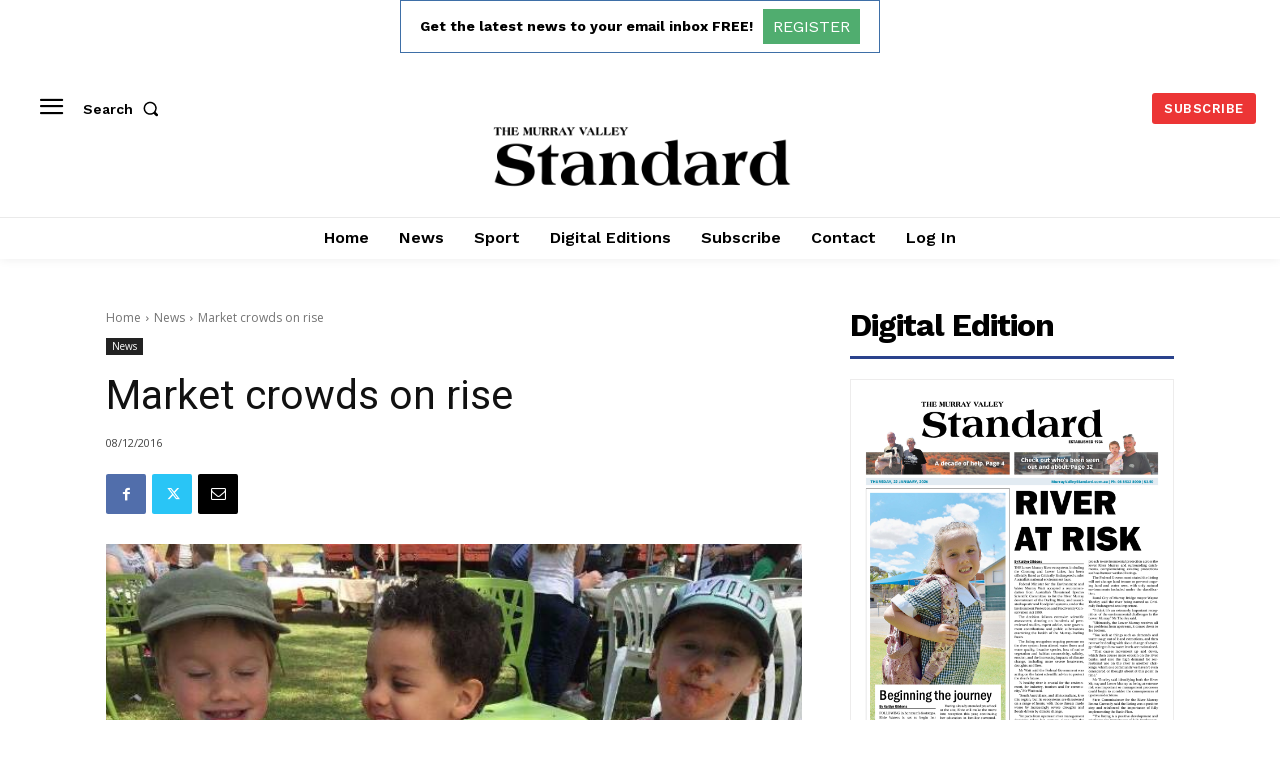

--- FILE ---
content_type: text/html; charset=utf-8
request_url: https://www.google.com/recaptcha/api2/aframe
body_size: 268
content:
<!DOCTYPE HTML><html><head><meta http-equiv="content-type" content="text/html; charset=UTF-8"></head><body><script nonce="-ZeFSzSvJy1s2QiPO6RQWw">/** Anti-fraud and anti-abuse applications only. See google.com/recaptcha */ try{var clients={'sodar':'https://pagead2.googlesyndication.com/pagead/sodar?'};window.addEventListener("message",function(a){try{if(a.source===window.parent){var b=JSON.parse(a.data);var c=clients[b['id']];if(c){var d=document.createElement('img');d.src=c+b['params']+'&rc='+(localStorage.getItem("rc::a")?sessionStorage.getItem("rc::b"):"");window.document.body.appendChild(d);sessionStorage.setItem("rc::e",parseInt(sessionStorage.getItem("rc::e")||0)+1);localStorage.setItem("rc::h",'1769307261822');}}}catch(b){}});window.parent.postMessage("_grecaptcha_ready", "*");}catch(b){}</script></body></html>